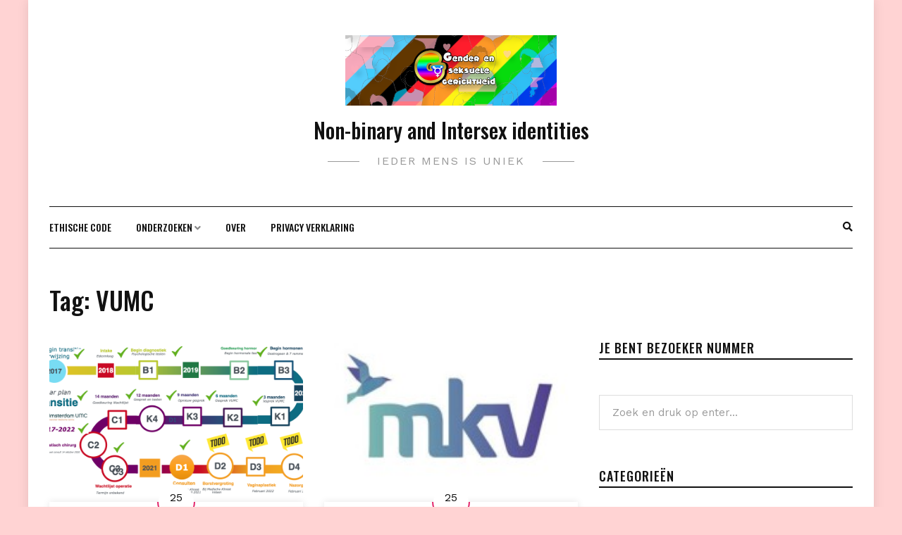

--- FILE ---
content_type: text/html; charset=UTF-8
request_url: https://nonbinair-lhbtq.nl/blog/tag/vumc/
body_size: 9810
content:
<!DOCTYPE HTML>
<html lang="nl-NL">
<head>
    <meta charset="UTF-8"/>
    <meta http-equiv="X-UA-Compatible" content="IE=edge"/>
    <meta name="viewport" content="width=device-width, initial-scale=1"/>
    <title>VUMC &#8211; Non-binary and Intersex identities</title>
<meta name='robots' content='max-image-preview:large' />
	<style>img:is([sizes="auto" i], [sizes^="auto," i]) { contain-intrinsic-size: 3000px 1500px }</style>
	<link rel='dns-prefetch' href='//fonts.googleapis.com' />
<link rel="alternate" type="application/rss+xml" title="Non-binary and Intersex identities &raquo; feed" href="https://nonbinair-lhbtq.nl/feed/" />
<link rel="alternate" type="application/rss+xml" title="Non-binary and Intersex identities &raquo; reacties feed" href="https://nonbinair-lhbtq.nl/comments/feed/" />
<link rel="alternate" type="application/rss+xml" title="Non-binary and Intersex identities &raquo; VUMC tag feed" href="https://nonbinair-lhbtq.nl/blog/tag/vumc/feed/" />
<script type="text/javascript">
/* <![CDATA[ */
window._wpemojiSettings = {"baseUrl":"https:\/\/s.w.org\/images\/core\/emoji\/16.0.1\/72x72\/","ext":".png","svgUrl":"https:\/\/s.w.org\/images\/core\/emoji\/16.0.1\/svg\/","svgExt":".svg","source":{"concatemoji":"https:\/\/nonbinair-lhbtq.nl\/wp-includes\/js\/wp-emoji-release.min.js?ver=6.8.3"}};
/*! This file is auto-generated */
!function(s,n){var o,i,e;function c(e){try{var t={supportTests:e,timestamp:(new Date).valueOf()};sessionStorage.setItem(o,JSON.stringify(t))}catch(e){}}function p(e,t,n){e.clearRect(0,0,e.canvas.width,e.canvas.height),e.fillText(t,0,0);var t=new Uint32Array(e.getImageData(0,0,e.canvas.width,e.canvas.height).data),a=(e.clearRect(0,0,e.canvas.width,e.canvas.height),e.fillText(n,0,0),new Uint32Array(e.getImageData(0,0,e.canvas.width,e.canvas.height).data));return t.every(function(e,t){return e===a[t]})}function u(e,t){e.clearRect(0,0,e.canvas.width,e.canvas.height),e.fillText(t,0,0);for(var n=e.getImageData(16,16,1,1),a=0;a<n.data.length;a++)if(0!==n.data[a])return!1;return!0}function f(e,t,n,a){switch(t){case"flag":return n(e,"\ud83c\udff3\ufe0f\u200d\u26a7\ufe0f","\ud83c\udff3\ufe0f\u200b\u26a7\ufe0f")?!1:!n(e,"\ud83c\udde8\ud83c\uddf6","\ud83c\udde8\u200b\ud83c\uddf6")&&!n(e,"\ud83c\udff4\udb40\udc67\udb40\udc62\udb40\udc65\udb40\udc6e\udb40\udc67\udb40\udc7f","\ud83c\udff4\u200b\udb40\udc67\u200b\udb40\udc62\u200b\udb40\udc65\u200b\udb40\udc6e\u200b\udb40\udc67\u200b\udb40\udc7f");case"emoji":return!a(e,"\ud83e\udedf")}return!1}function g(e,t,n,a){var r="undefined"!=typeof WorkerGlobalScope&&self instanceof WorkerGlobalScope?new OffscreenCanvas(300,150):s.createElement("canvas"),o=r.getContext("2d",{willReadFrequently:!0}),i=(o.textBaseline="top",o.font="600 32px Arial",{});return e.forEach(function(e){i[e]=t(o,e,n,a)}),i}function t(e){var t=s.createElement("script");t.src=e,t.defer=!0,s.head.appendChild(t)}"undefined"!=typeof Promise&&(o="wpEmojiSettingsSupports",i=["flag","emoji"],n.supports={everything:!0,everythingExceptFlag:!0},e=new Promise(function(e){s.addEventListener("DOMContentLoaded",e,{once:!0})}),new Promise(function(t){var n=function(){try{var e=JSON.parse(sessionStorage.getItem(o));if("object"==typeof e&&"number"==typeof e.timestamp&&(new Date).valueOf()<e.timestamp+604800&&"object"==typeof e.supportTests)return e.supportTests}catch(e){}return null}();if(!n){if("undefined"!=typeof Worker&&"undefined"!=typeof OffscreenCanvas&&"undefined"!=typeof URL&&URL.createObjectURL&&"undefined"!=typeof Blob)try{var e="postMessage("+g.toString()+"("+[JSON.stringify(i),f.toString(),p.toString(),u.toString()].join(",")+"));",a=new Blob([e],{type:"text/javascript"}),r=new Worker(URL.createObjectURL(a),{name:"wpTestEmojiSupports"});return void(r.onmessage=function(e){c(n=e.data),r.terminate(),t(n)})}catch(e){}c(n=g(i,f,p,u))}t(n)}).then(function(e){for(var t in e)n.supports[t]=e[t],n.supports.everything=n.supports.everything&&n.supports[t],"flag"!==t&&(n.supports.everythingExceptFlag=n.supports.everythingExceptFlag&&n.supports[t]);n.supports.everythingExceptFlag=n.supports.everythingExceptFlag&&!n.supports.flag,n.DOMReady=!1,n.readyCallback=function(){n.DOMReady=!0}}).then(function(){return e}).then(function(){var e;n.supports.everything||(n.readyCallback(),(e=n.source||{}).concatemoji?t(e.concatemoji):e.wpemoji&&e.twemoji&&(t(e.twemoji),t(e.wpemoji)))}))}((window,document),window._wpemojiSettings);
/* ]]> */
</script>
<style id='wp-emoji-styles-inline-css' type='text/css'>

	img.wp-smiley, img.emoji {
		display: inline !important;
		border: none !important;
		box-shadow: none !important;
		height: 1em !important;
		width: 1em !important;
		margin: 0 0.07em !important;
		vertical-align: -0.1em !important;
		background: none !important;
		padding: 0 !important;
	}
</style>
<link rel='stylesheet' id='wp-block-library-css' href='https://nonbinair-lhbtq.nl/wp-includes/css/dist/block-library/style.min.css?ver=6.8.3' type='text/css' media='all' />
<style id='classic-theme-styles-inline-css' type='text/css'>
/*! This file is auto-generated */
.wp-block-button__link{color:#fff;background-color:#32373c;border-radius:9999px;box-shadow:none;text-decoration:none;padding:calc(.667em + 2px) calc(1.333em + 2px);font-size:1.125em}.wp-block-file__button{background:#32373c;color:#fff;text-decoration:none}
</style>
<style id='global-styles-inline-css' type='text/css'>
:root{--wp--preset--aspect-ratio--square: 1;--wp--preset--aspect-ratio--4-3: 4/3;--wp--preset--aspect-ratio--3-4: 3/4;--wp--preset--aspect-ratio--3-2: 3/2;--wp--preset--aspect-ratio--2-3: 2/3;--wp--preset--aspect-ratio--16-9: 16/9;--wp--preset--aspect-ratio--9-16: 9/16;--wp--preset--color--black: #000000;--wp--preset--color--cyan-bluish-gray: #abb8c3;--wp--preset--color--white: #ffffff;--wp--preset--color--pale-pink: #f78da7;--wp--preset--color--vivid-red: #cf2e2e;--wp--preset--color--luminous-vivid-orange: #ff6900;--wp--preset--color--luminous-vivid-amber: #fcb900;--wp--preset--color--light-green-cyan: #7bdcb5;--wp--preset--color--vivid-green-cyan: #00d084;--wp--preset--color--pale-cyan-blue: #8ed1fc;--wp--preset--color--vivid-cyan-blue: #0693e3;--wp--preset--color--vivid-purple: #9b51e0;--wp--preset--gradient--vivid-cyan-blue-to-vivid-purple: linear-gradient(135deg,rgba(6,147,227,1) 0%,rgb(155,81,224) 100%);--wp--preset--gradient--light-green-cyan-to-vivid-green-cyan: linear-gradient(135deg,rgb(122,220,180) 0%,rgb(0,208,130) 100%);--wp--preset--gradient--luminous-vivid-amber-to-luminous-vivid-orange: linear-gradient(135deg,rgba(252,185,0,1) 0%,rgba(255,105,0,1) 100%);--wp--preset--gradient--luminous-vivid-orange-to-vivid-red: linear-gradient(135deg,rgba(255,105,0,1) 0%,rgb(207,46,46) 100%);--wp--preset--gradient--very-light-gray-to-cyan-bluish-gray: linear-gradient(135deg,rgb(238,238,238) 0%,rgb(169,184,195) 100%);--wp--preset--gradient--cool-to-warm-spectrum: linear-gradient(135deg,rgb(74,234,220) 0%,rgb(151,120,209) 20%,rgb(207,42,186) 40%,rgb(238,44,130) 60%,rgb(251,105,98) 80%,rgb(254,248,76) 100%);--wp--preset--gradient--blush-light-purple: linear-gradient(135deg,rgb(255,206,236) 0%,rgb(152,150,240) 100%);--wp--preset--gradient--blush-bordeaux: linear-gradient(135deg,rgb(254,205,165) 0%,rgb(254,45,45) 50%,rgb(107,0,62) 100%);--wp--preset--gradient--luminous-dusk: linear-gradient(135deg,rgb(255,203,112) 0%,rgb(199,81,192) 50%,rgb(65,88,208) 100%);--wp--preset--gradient--pale-ocean: linear-gradient(135deg,rgb(255,245,203) 0%,rgb(182,227,212) 50%,rgb(51,167,181) 100%);--wp--preset--gradient--electric-grass: linear-gradient(135deg,rgb(202,248,128) 0%,rgb(113,206,126) 100%);--wp--preset--gradient--midnight: linear-gradient(135deg,rgb(2,3,129) 0%,rgb(40,116,252) 100%);--wp--preset--font-size--small: 13px;--wp--preset--font-size--medium: 20px;--wp--preset--font-size--large: 36px;--wp--preset--font-size--x-large: 42px;--wp--preset--spacing--20: 0.44rem;--wp--preset--spacing--30: 0.67rem;--wp--preset--spacing--40: 1rem;--wp--preset--spacing--50: 1.5rem;--wp--preset--spacing--60: 2.25rem;--wp--preset--spacing--70: 3.38rem;--wp--preset--spacing--80: 5.06rem;--wp--preset--shadow--natural: 6px 6px 9px rgba(0, 0, 0, 0.2);--wp--preset--shadow--deep: 12px 12px 50px rgba(0, 0, 0, 0.4);--wp--preset--shadow--sharp: 6px 6px 0px rgba(0, 0, 0, 0.2);--wp--preset--shadow--outlined: 6px 6px 0px -3px rgba(255, 255, 255, 1), 6px 6px rgba(0, 0, 0, 1);--wp--preset--shadow--crisp: 6px 6px 0px rgba(0, 0, 0, 1);}:where(.is-layout-flex){gap: 0.5em;}:where(.is-layout-grid){gap: 0.5em;}body .is-layout-flex{display: flex;}.is-layout-flex{flex-wrap: wrap;align-items: center;}.is-layout-flex > :is(*, div){margin: 0;}body .is-layout-grid{display: grid;}.is-layout-grid > :is(*, div){margin: 0;}:where(.wp-block-columns.is-layout-flex){gap: 2em;}:where(.wp-block-columns.is-layout-grid){gap: 2em;}:where(.wp-block-post-template.is-layout-flex){gap: 1.25em;}:where(.wp-block-post-template.is-layout-grid){gap: 1.25em;}.has-black-color{color: var(--wp--preset--color--black) !important;}.has-cyan-bluish-gray-color{color: var(--wp--preset--color--cyan-bluish-gray) !important;}.has-white-color{color: var(--wp--preset--color--white) !important;}.has-pale-pink-color{color: var(--wp--preset--color--pale-pink) !important;}.has-vivid-red-color{color: var(--wp--preset--color--vivid-red) !important;}.has-luminous-vivid-orange-color{color: var(--wp--preset--color--luminous-vivid-orange) !important;}.has-luminous-vivid-amber-color{color: var(--wp--preset--color--luminous-vivid-amber) !important;}.has-light-green-cyan-color{color: var(--wp--preset--color--light-green-cyan) !important;}.has-vivid-green-cyan-color{color: var(--wp--preset--color--vivid-green-cyan) !important;}.has-pale-cyan-blue-color{color: var(--wp--preset--color--pale-cyan-blue) !important;}.has-vivid-cyan-blue-color{color: var(--wp--preset--color--vivid-cyan-blue) !important;}.has-vivid-purple-color{color: var(--wp--preset--color--vivid-purple) !important;}.has-black-background-color{background-color: var(--wp--preset--color--black) !important;}.has-cyan-bluish-gray-background-color{background-color: var(--wp--preset--color--cyan-bluish-gray) !important;}.has-white-background-color{background-color: var(--wp--preset--color--white) !important;}.has-pale-pink-background-color{background-color: var(--wp--preset--color--pale-pink) !important;}.has-vivid-red-background-color{background-color: var(--wp--preset--color--vivid-red) !important;}.has-luminous-vivid-orange-background-color{background-color: var(--wp--preset--color--luminous-vivid-orange) !important;}.has-luminous-vivid-amber-background-color{background-color: var(--wp--preset--color--luminous-vivid-amber) !important;}.has-light-green-cyan-background-color{background-color: var(--wp--preset--color--light-green-cyan) !important;}.has-vivid-green-cyan-background-color{background-color: var(--wp--preset--color--vivid-green-cyan) !important;}.has-pale-cyan-blue-background-color{background-color: var(--wp--preset--color--pale-cyan-blue) !important;}.has-vivid-cyan-blue-background-color{background-color: var(--wp--preset--color--vivid-cyan-blue) !important;}.has-vivid-purple-background-color{background-color: var(--wp--preset--color--vivid-purple) !important;}.has-black-border-color{border-color: var(--wp--preset--color--black) !important;}.has-cyan-bluish-gray-border-color{border-color: var(--wp--preset--color--cyan-bluish-gray) !important;}.has-white-border-color{border-color: var(--wp--preset--color--white) !important;}.has-pale-pink-border-color{border-color: var(--wp--preset--color--pale-pink) !important;}.has-vivid-red-border-color{border-color: var(--wp--preset--color--vivid-red) !important;}.has-luminous-vivid-orange-border-color{border-color: var(--wp--preset--color--luminous-vivid-orange) !important;}.has-luminous-vivid-amber-border-color{border-color: var(--wp--preset--color--luminous-vivid-amber) !important;}.has-light-green-cyan-border-color{border-color: var(--wp--preset--color--light-green-cyan) !important;}.has-vivid-green-cyan-border-color{border-color: var(--wp--preset--color--vivid-green-cyan) !important;}.has-pale-cyan-blue-border-color{border-color: var(--wp--preset--color--pale-cyan-blue) !important;}.has-vivid-cyan-blue-border-color{border-color: var(--wp--preset--color--vivid-cyan-blue) !important;}.has-vivid-purple-border-color{border-color: var(--wp--preset--color--vivid-purple) !important;}.has-vivid-cyan-blue-to-vivid-purple-gradient-background{background: var(--wp--preset--gradient--vivid-cyan-blue-to-vivid-purple) !important;}.has-light-green-cyan-to-vivid-green-cyan-gradient-background{background: var(--wp--preset--gradient--light-green-cyan-to-vivid-green-cyan) !important;}.has-luminous-vivid-amber-to-luminous-vivid-orange-gradient-background{background: var(--wp--preset--gradient--luminous-vivid-amber-to-luminous-vivid-orange) !important;}.has-luminous-vivid-orange-to-vivid-red-gradient-background{background: var(--wp--preset--gradient--luminous-vivid-orange-to-vivid-red) !important;}.has-very-light-gray-to-cyan-bluish-gray-gradient-background{background: var(--wp--preset--gradient--very-light-gray-to-cyan-bluish-gray) !important;}.has-cool-to-warm-spectrum-gradient-background{background: var(--wp--preset--gradient--cool-to-warm-spectrum) !important;}.has-blush-light-purple-gradient-background{background: var(--wp--preset--gradient--blush-light-purple) !important;}.has-blush-bordeaux-gradient-background{background: var(--wp--preset--gradient--blush-bordeaux) !important;}.has-luminous-dusk-gradient-background{background: var(--wp--preset--gradient--luminous-dusk) !important;}.has-pale-ocean-gradient-background{background: var(--wp--preset--gradient--pale-ocean) !important;}.has-electric-grass-gradient-background{background: var(--wp--preset--gradient--electric-grass) !important;}.has-midnight-gradient-background{background: var(--wp--preset--gradient--midnight) !important;}.has-small-font-size{font-size: var(--wp--preset--font-size--small) !important;}.has-medium-font-size{font-size: var(--wp--preset--font-size--medium) !important;}.has-large-font-size{font-size: var(--wp--preset--font-size--large) !important;}.has-x-large-font-size{font-size: var(--wp--preset--font-size--x-large) !important;}
:where(.wp-block-post-template.is-layout-flex){gap: 1.25em;}:where(.wp-block-post-template.is-layout-grid){gap: 1.25em;}
:where(.wp-block-columns.is-layout-flex){gap: 2em;}:where(.wp-block-columns.is-layout-grid){gap: 2em;}
:root :where(.wp-block-pullquote){font-size: 1.5em;line-height: 1.6;}
</style>
<link rel='stylesheet' id='dosislite-googlefonts-css' href='https://fonts.googleapis.com/css?family=Oswald%3A400%2C500%7CWork+Sans%3A400&#038;subset=latin%2Clatin-ext' type='text/css' media='all' />
<link rel='stylesheet' id='bootstrap-css' href='https://nonbinair-lhbtq.nl/wp-content/themes/dosislite/libs/bootstrap/bootstrap.min.css?ver=6.8.3' type='text/css' media='all' />
<link rel='stylesheet' id='font-awesome-css' href='https://nonbinair-lhbtq.nl/wp-content/themes/dosislite/libs/font-awesome/css/all.min.css?ver=6.8.3' type='text/css' media='all' />
<link rel='stylesheet' id='chosen-css' href='https://nonbinair-lhbtq.nl/wp-content/themes/dosislite/libs/chosen/chosen.css?ver=6.8.3' type='text/css' media='all' />
<link rel='stylesheet' id='owl-carousel-css' href='https://nonbinair-lhbtq.nl/wp-content/themes/dosislite/libs/owl/owl.carousel.min.css?ver=6.8.3' type='text/css' media='all' />
<link rel='stylesheet' id='dosislite-style-css' href='https://nonbinair-lhbtq.nl/wp-content/themes/dosislite/style.css?ver=6.8.3' type='text/css' media='all' />
<style id='dosislite-style-inline-css' type='text/css'>

            a, .sticky .post-title:before,.screen-reader-text:focus,
            .post-title a:hover, .wp-block-archives li a:hover, 
            .wp-block-categories li a:hover, .dosislite-main-menu li a:hover,
            .item-post-feature .post-cats a:hover,.widget ul li a:hover,
            .dosislite-social a:hover{
                color: #e2246a;
            }

            .dosislite-button, button, .button, input[type='submit'],
            .chosen-container .chosen-results li.highlighted,
            .dosislite-pagination .nav-links .page-numbers:hover,
            .dosislite-pagination .nav-links .page-numbers.current,
            .tagcloud a:hover,
            .post-cats a{
                background-color: #e2246a;
            }

            .blog-grid .date-post:after,
            .tagcloud a:hover{
                border-color: #e2246a;
            }
        
</style>
<script type="text/javascript" src="https://nonbinair-lhbtq.nl/wp-includes/js/jquery/jquery.min.js?ver=3.7.1" id="jquery-core-js"></script>
<script type="text/javascript" src="https://nonbinair-lhbtq.nl/wp-includes/js/jquery/jquery-migrate.min.js?ver=3.4.1" id="jquery-migrate-js"></script>
<script type="text/javascript" id="surveyfunnel-lite-js-extra">
/* <![CDATA[ */
var ajaxData = {"ajaxURL":"https:\/\/nonbinair-lhbtq.nl\/wp-admin\/admin-ajax.php","ajaxSecurity":"dd28b900d5"};
/* ]]> */
</script>
<script type="text/javascript" src="https://nonbinair-lhbtq.nl/wp-content/plugins/surveyfunnel-lite/public/js/surveyfunnel-lite-public.js?ver=1.1.5" id="surveyfunnel-lite-js"></script>
<link rel="https://api.w.org/" href="https://nonbinair-lhbtq.nl/wp-json/" /><link rel="alternate" title="JSON" type="application/json" href="https://nonbinair-lhbtq.nl/wp-json/wp/v2/tags/45" /><link rel="EditURI" type="application/rsd+xml" title="RSD" href="https://nonbinair-lhbtq.nl/xmlrpc.php?rsd" />
<meta name="generator" content="WordPress 6.8.3" />
<style type="text/css">.recentcomments a{display:inline !important;padding:0 !important;margin:0 !important;}</style><style type="text/css" id="custom-background-css">
body.custom-background { background-color: #ffd3d3; }
</style>
	<link rel="icon" href="https://nonbinair-lhbtq.nl/wp-content/uploads/2023/04/cropped-LOGO-NIEUW-1-32x32.png" sizes="32x32" />
<link rel="icon" href="https://nonbinair-lhbtq.nl/wp-content/uploads/2023/04/cropped-LOGO-NIEUW-1-192x192.png" sizes="192x192" />
<link rel="apple-touch-icon" href="https://nonbinair-lhbtq.nl/wp-content/uploads/2023/04/cropped-LOGO-NIEUW-1-180x180.png" />
<meta name="msapplication-TileImage" content="https://nonbinair-lhbtq.nl/wp-content/uploads/2023/04/cropped-LOGO-NIEUW-1-270x270.png" />
</head>
<body class="archive tag tag-vumc tag-45 custom-background wp-custom-logo wp-theme-dosislite">
        <a class="skip-link screen-reader-text" href="#content">
    Doorgaan naar inhoud</a>
    <div class="body-overlay"></div>
        <div class="dosislite-menu-touch">
        <div class="logo-navbar">
                <a class="logo-img" href="https://nonbinair-lhbtq.nl/"><img src="https://nonbinair-lhbtq.nl/wp-content/uploads/2023/07/Banner-Facebook.png" alt="Non-binary and Intersex identities"></a>

        <h2 class="site-title"><a href="https://nonbinair-lhbtq.nl/">Non-binary and Intersex identities </a></h2>
    
    <span class="tagline">Ieder mens is uniek</span>
        </div>
        <div class="main-menu-vertical">
            <div class="dosislite-main-menu"><ul>
<li class="page_item page-item-341"><a href="https://nonbinair-lhbtq.nl/ethische-code/">Ethische code</a></li>
<li class="page_item page-item-307 page_item_has_children"><a href="https://nonbinair-lhbtq.nl/onderzoeken/">Onderzoeken</a>
<ul class='children'>
	<li class="page_item page-item-298"><a href="https://nonbinair-lhbtq.nl/onderzoeken/onderzoek-naar-seksualiteit/">Basis Onderzoek Autisme, geaardheid en seksualiteit</a></li>
</ul>
</li>
<li class="page_item page-item-2"><a href="https://nonbinair-lhbtq.nl/sample-page/">Over</a></li>
<li class="page_item page-item-3"><a href="https://nonbinair-lhbtq.nl/privacy-policy/">Privacy Verklaring</a></li>
</ul></div>
        </div>
    </div>
    <div class="main-wrapper-boxed">
        <header id="dosislite-header" class="header">
            <div class="container">
                <div class="dosislite-logo">
                        <a class="logo-img" href="https://nonbinair-lhbtq.nl/"><img src="https://nonbinair-lhbtq.nl/wp-content/uploads/2023/07/Banner-Facebook.png" alt="Non-binary and Intersex identities"></a>

        <h2 class="site-title"><a href="https://nonbinair-lhbtq.nl/">Non-binary and Intersex identities </a></h2>
    
    <span class="tagline">Ieder mens is uniek</span>
                </div>
                                <div class="header-content no_has_navbar"> 
                    <div class="navbar-col navbar-left">                        
                        <a href="javascript:void(0)" class="navbar-touch">
                            <div class="navbar-toggle">
                                <span></span>
                            </div>
                        </a>
                    </div>
                    <div class="navbar-main">
                        <div id="nav-wrapper" class="nav-main main-menu-horizontal">
                            <div class="dosislite-main-menu"><ul>
<li class="page_item page-item-341"><a href="https://nonbinair-lhbtq.nl/ethische-code/">Ethische code</a></li>
<li class="page_item page-item-307 page_item_has_children"><a href="https://nonbinair-lhbtq.nl/onderzoeken/">Onderzoeken</a>
<ul class='children'>
	<li class="page_item page-item-298"><a href="https://nonbinair-lhbtq.nl/onderzoeken/onderzoek-naar-seksualiteit/">Basis Onderzoek Autisme, geaardheid en seksualiteit</a></li>
</ul>
</li>
<li class="page_item page-item-2"><a href="https://nonbinair-lhbtq.nl/sample-page/">Over</a></li>
<li class="page_item page-item-3"><a href="https://nonbinair-lhbtq.nl/privacy-policy/">Privacy Verklaring</a></li>
</ul></div>
                        </div>
                    </div>
                    <div class="navbar-col navbar-end">
                        <a href="javascript:void(0)" class="menu-touch nav-right d-lg-none">
                            <div class="navbar-toggle">
                                <span></span>
                                <span></span>
                                <span></span>
                            </div>
                        </a>
                        <a class="navbar-search" href="javascript:void(0)"><i class="fas fa-search"></i></a>
                        <div class="nav-search-hear">
                            <form role="search" method="get" class="searchform" action="https://nonbinair-lhbtq.nl/">
	<input type="text" class="text" placeholder="Zoek en druk op enter..." name="s" />
</form>                            <a href="javascript:void(0)" class="close-search"><i class="fas fa-times"></i></a>
                        </div>
                    </div>
                </div>
            </div>
        </header>
        <div id="content" class="dosislite-primary">
    <div class="main-contaier">
    <div class="container">
        <div class="archive-box main-blog">
            <h1>Tag: <span>VUMC</span></h1>        </div>    
        <div class="row wrapper-main-content">
            <div class="has-sidebar col-md-12 col-lg-8">
            <div class="dosislite-blog blog-grid blog-2cols-grid">
        <div class="row">
                                <div class="col-md-6 post-229 post type-post status-publish format-standard has-post-thumbnail hentry category-algemeen tag-androgyn tag-borstvergroting tag-medische-kliniek-velsen tag-non-binair tag-operatie tag-transfeminine tag-transitie tag-vaginaplastiek tag-vumc">
                <div class="post-format">
                                        <a href="https://nonbinair-lhbtq.nl/blog/2021/03/25/operatiedatum-is-bekend/" style="background-image: url('https://nonbinair-lhbtq.nl/wp-content/uploads/2021/02/Tijdlijn-transitie-21-maanden.001.png');"></a>
                </div>
                <div class="post-info">
                                            <div class="date-post">
                            <span class="post-date">25</span>
                            <span class="post-month">mrt</span>
                        </div>
                                        <div class="post-cats"><a href="https://nonbinair-lhbtq.nl/blog/category/algemeen/" rel="category tag">Algemeen</a></div>
                    <h3 class="post-title"><a href="https://nonbinair-lhbtq.nl/blog/2021/03/25/operatiedatum-is-bekend/" rel="bookmark">Operatiedatum is bekend</a></h3>
                    <div class="post-meta">
	<div class="ath-post">
		<span>door</span> Morgana Hoornweg	</div>
    <div class="comment-number">
    	1 reactie    </div>
</div>                    <div class="post-excerpt">DEZE week kreeg ik een telefoontje van Medische Kliniek Velsen dat ik op 19 april wordt geopereerd. Ik zal dan van 19 tot en met...</div>
                </div>        
            </div>
                                <div class="col-md-6 post-195 post type-post status-publish format-standard has-post-thumbnail hentry category-chirurgie category-lhbtiapq category-transgender-proces tag-70 tag-borstvergoting tag-medische-kliniek-velsen tag-transgender tag-transitie tag-vaginaplastiek tag-vumc">
                <div class="post-format">
                                        <a href="https://nonbinair-lhbtq.nl/blog/2020/12/25/uitzicht-in-2021/" style="background-image: url('https://nonbinair-lhbtq.nl/wp-content/uploads/2020/12/1595247948353.jpeg');"></a>
                </div>
                <div class="post-info">
                                            <div class="date-post">
                            <span class="post-date">25</span>
                            <span class="post-month">dec</span>
                        </div>
                                        <div class="post-cats"><a href="https://nonbinair-lhbtq.nl/blog/category/gender/lhbtiapq/transgender-proces/chirurgie/" rel="category tag">Chirurgie</a> <a href="https://nonbinair-lhbtq.nl/blog/category/gender/lhbtiapq/" rel="category tag">LHBTIAPQ</a> <a href="https://nonbinair-lhbtq.nl/blog/category/gender/lhbtiapq/transgender-proces/" rel="category tag">Transgender proces</a></div>
                    <h3 class="post-title"><a href="https://nonbinair-lhbtq.nl/blog/2020/12/25/uitzicht-in-2021/" rel="bookmark">Uitzicht in 2021</a></h3>
                    <div class="post-meta">
	<div class="ath-post">
		<span>door</span> Morgana Hoornweg	</div>
    <div class="comment-number">
    	Geen reacties    </div>
</div>                    <div class="post-excerpt">Ik ben sinds 2017 in transitie. Drie jaren zijn voorbij gegaan en, hoewel ik tevreden ben met de geboden hulp bij het VUMC, ben ik...</div>
                </div>        
            </div>
                                <div class="col-md-6 post-178 post type-post status-publish format-standard has-post-thumbnail hentry category-transgender-proces tag-operatie tag-plastisch-chirurg tag-transgender tag-transitie tag-vaginaplastiek tag-vulvaplastiek tag-vumc tag-wachtlijst">
                <div class="post-format">
                                        <a href="https://nonbinair-lhbtq.nl/blog/2020/10/14/op-de-wachtlijst-en-operatiekeuze/" style="background-image: url('https://nonbinair-lhbtq.nl/wp-content/uploads/2020/09/VUMC.png');"></a>
                </div>
                <div class="post-info">
                                            <div class="date-post">
                            <span class="post-date">14</span>
                            <span class="post-month">okt</span>
                        </div>
                                        <div class="post-cats"><a href="https://nonbinair-lhbtq.nl/blog/category/gender/lhbtiapq/transgender-proces/" rel="category tag">Transgender proces</a></div>
                    <h3 class="post-title"><a href="https://nonbinair-lhbtq.nl/blog/2020/10/14/op-de-wachtlijst-en-operatiekeuze/" rel="bookmark">Op de wachtlijst en operatiekeuze</a></h3>
                    <div class="post-meta">
	<div class="ath-post">
		<span>door</span> Morgana Hoornweg	</div>
    <div class="comment-number">
    	Geen reacties    </div>
</div>                    <div class="post-excerpt">Vandaag ben ik bij de plastisch chirurg geweest voor een individueel consult en voorlichting. Allereerst ben ik weliswaar non-binair, maar de dysforie die ik ervaar...</div>
                </div>        
            </div>
                                <div class="col-md-6 post-94 post type-post status-publish format-standard has-post-thumbnail hentry category-transgender-proces tag-hormonen tag-non-binair tag-transgender tag-transitie tag-vumc">
                <div class="post-format">
                                        <a href="https://nonbinair-lhbtq.nl/blog/2020/08/26/waarden-hormonen/" style="background-image: url('https://nonbinair-lhbtq.nl/wp-content/uploads/2020/08/Resultaat-Oestrogeen-waarden.jpg');"></a>
                </div>
                <div class="post-info">
                                            <div class="date-post">
                            <span class="post-date">26</span>
                            <span class="post-month">aug</span>
                        </div>
                                        <div class="post-cats"><a href="https://nonbinair-lhbtq.nl/blog/category/gender/lhbtiapq/transgender-proces/" rel="category tag">Transgender proces</a></div>
                    <h3 class="post-title"><a href="https://nonbinair-lhbtq.nl/blog/2020/08/26/waarden-hormonen/" rel="bookmark">Waarden hormonen</a></h3>
                    <div class="post-meta">
	<div class="ath-post">
		<span>door</span> Morgana Hoornweg	</div>
    <div class="comment-number">
    	Geen reacties    </div>
</div>                    <div class="post-excerpt">Het gaat goed met de hormoonwaarden, mijn testosteron heeft al 9 maanden de juiste waarde, namelijk onder de 1 mml per liter. Dat is de...</div>
                </div>        
            </div>
            </div>
    </div>
            </div>
                        <div class="col-md-12 col-lg-4">
                <aside id="sidebar" class="sidebar">
                    <div id="custom_html-2" class="widget_text widget widget_custom_html"><h4 class="widget-title">Je bent bezoeker nummer</h4><div class="textwidget custom-html-widget"><script type="text/javascript" src="//counter.websiteout.net/js/24/8/500/0"></script></div></div><div id="search-2" class="widget widget_search"><form role="search" method="get" class="searchform" action="https://nonbinair-lhbtq.nl/">
	<input type="text" class="text" placeholder="Zoek en druk op enter..." name="s" />
</form></div><div id="categories-2" class="widget widget_categories"><h4 class="widget-title">Categorieën</h4>
			<ul>
					<li class="cat-item cat-item-17"><a href="https://nonbinair-lhbtq.nl/blog/category/gender/agender/">Agender</a> (4)
</li>
	<li class="cat-item cat-item-1"><a href="https://nonbinair-lhbtq.nl/blog/category/algemeen/">Algemeen</a> (4)
</li>
	<li class="cat-item cat-item-19"><a href="https://nonbinair-lhbtq.nl/blog/category/seksualiteit/aseksualiteit/">Aseksualiteit</a> (3)
</li>
	<li class="cat-item cat-item-120"><a href="https://nonbinair-lhbtq.nl/blog/category/autisme-en-adhd/">Autisme en ADHD</a> (2)
</li>
	<li class="cat-item cat-item-127"><a href="https://nonbinair-lhbtq.nl/blog/category/algemeen/boeken/">Boeken</a> (1)
</li>
	<li class="cat-item cat-item-57"><a href="https://nonbinair-lhbtq.nl/blog/category/gender/lhbtiapq/transgender-proces/chirurgie/">Chirurgie</a> (11)
</li>
	<li class="cat-item cat-item-173"><a href="https://nonbinair-lhbtq.nl/blog/category/geaardheid/">Geaardheid</a> (1)
</li>
	<li class="cat-item cat-item-147"><a href="https://nonbinair-lhbtq.nl/blog/category/gender/">Gender</a> (5)
</li>
	<li class="cat-item cat-item-174"><a href="https://nonbinair-lhbtq.nl/blog/category/gender/geweld/">Geweld</a> (1)
</li>
	<li class="cat-item cat-item-86"><a href="https://nonbinair-lhbtq.nl/blog/category/gender/intersekse/">Intersekse</a> (3)
</li>
	<li class="cat-item cat-item-2"><a href="https://nonbinair-lhbtq.nl/blog/category/gender/lhbtiapq/">LHBTIAPQ</a> (12)
</li>
	<li class="cat-item cat-item-8"><a href="https://nonbinair-lhbtq.nl/blog/category/gender/non-binair/">Non-binair</a> (11)
</li>
	<li class="cat-item cat-item-124"><a href="https://nonbinair-lhbtq.nl/blog/category/seksualiteit/sekscounseling-en-relatiecoaching/">Sekscounseling en Relatiecoaching</a> (1)
</li>
	<li class="cat-item cat-item-119"><a href="https://nonbinair-lhbtq.nl/blog/category/sekscounselor-en-relatiecoach/">Sekscounselor en Relatiecoach</a> (2)
</li>
	<li class="cat-item cat-item-18"><a href="https://nonbinair-lhbtq.nl/blog/category/seksualiteit/">Seksualiteit</a> (7)
</li>
	<li class="cat-item cat-item-35"><a href="https://nonbinair-lhbtq.nl/blog/category/gender/lhbtiapq/transgender-proces/">Transgender proces</a> (10)
</li>
	<li class="cat-item cat-item-91"><a href="https://nonbinair-lhbtq.nl/blog/category/video/">Video</a> (1)
</li>
	<li class="cat-item cat-item-121"><a href="https://nonbinair-lhbtq.nl/blog/category/autisme-en-adhd/zorg-en-begeleiding/">Zorg en begeleiding</a> (1)
</li>
			</ul>

			</div>
		<div id="recent-posts-2" class="widget widget_recent_entries">
		<h4 class="widget-title">Recente berichten</h4>
		<ul>
											<li>
					<a href="https://nonbinair-lhbtq.nl/blog/2024/10/14/fantastische-intersekse-dag/">Fantastische Intersekse dag</a>
									</li>
											<li>
					<a href="https://nonbinair-lhbtq.nl/blog/2023/07/18/moord-op-trans-en-genderdiverse-personen-in-2022/">Moord op Trans- en genderdiverse personen in 2022</a>
									</li>
											<li>
					<a href="https://nonbinair-lhbtq.nl/blog/2023/05/05/diversiteit-in-een-feit/">Diversiteit in een feit</a>
									</li>
											<li>
					<a href="https://nonbinair-lhbtq.nl/blog/2023/04/22/meer-dan-twee-geslachten/">Wetenschap bewijst dat er meer dan twee geslachten zijn</a>
									</li>
											<li>
					<a href="https://nonbinair-lhbtq.nl/blog/2023/04/20/lhbti-acceptatie-in-nederland-waar-staan-we-nu/">LHBTI acceptatie in Nederland – waar staan we nu?</a>
									</li>
					</ul>

		</div><div id="recent-comments-2" class="widget widget_recent_comments"><h4 class="widget-title">Recente reacties</h4><ul id="recentcomments"><li class="recentcomments"><span class="comment-author-link">Morgana Hoornweg</span> op <a href="https://nonbinair-lhbtq.nl/blog/2020/01/27/trans-non-binair-en-autisme/#comment-6439">Trans, non-binair en autisme</a></li><li class="recentcomments"><span class="comment-author-link">wilma Robert</span> op <a href="https://nonbinair-lhbtq.nl/blog/2020/01/27/trans-non-binair-en-autisme/#comment-5738">Trans, non-binair en autisme</a></li><li class="recentcomments"><span class="comment-author-link">Morgana Hoornweg</span> op <a href="https://nonbinair-lhbtq.nl/blog/2020/05/21/wat-is-non-binar-zijn/#comment-3362">Wat is non-binar zijn</a></li><li class="recentcomments"><span class="comment-author-link">Henk</span> op <a href="https://nonbinair-lhbtq.nl/blog/2020/05/21/wat-is-non-binar-zijn/#comment-1635">Wat is non-binar zijn</a></li><li class="recentcomments"><span class="comment-author-link">Morgana Hoornweg</span> op <a href="https://nonbinair-lhbtq.nl/blog/2020/09/05/non-binair-en-borsten/#comment-1098">Non-binair en borsten</a></li></ul></div><div id="block-3" class="widget widget_block widget_tag_cloud"><p class="wp-block-tag-cloud"><a href="https://nonbinair-lhbtq.nl/blog/tag/2022/" class="tag-cloud-link tag-link-118 tag-link-position-1" style="font-size: 10.625pt;" aria-label="2022 (2 items)">2022</a>
<a href="https://nonbinair-lhbtq.nl/blog/tag/acceptatie/" class="tag-cloud-link tag-link-78 tag-link-position-2" style="font-size: 10.625pt;" aria-label="acceptatie (2 items)">acceptatie</a>
<a href="https://nonbinair-lhbtq.nl/blog/tag/adhd/" class="tag-cloud-link tag-link-117 tag-link-position-3" style="font-size: 12.375pt;" aria-label="ADHD (3 items)">ADHD</a>
<a href="https://nonbinair-lhbtq.nl/blog/tag/agender/" class="tag-cloud-link tag-link-20 tag-link-position-4" style="font-size: 13.833333333333pt;" aria-label="agender (4 items)">agender</a>
<a href="https://nonbinair-lhbtq.nl/blog/tag/antropologie/" class="tag-cloud-link tag-link-16 tag-link-position-5" style="font-size: 8pt;" aria-label="antropologie (1 item)">antropologie</a>
<a href="https://nonbinair-lhbtq.nl/blog/tag/aseksualiteit/" class="tag-cloud-link tag-link-21 tag-link-position-6" style="font-size: 12.375pt;" aria-label="aseksualiteit (3 items)">aseksualiteit</a>
<a href="https://nonbinair-lhbtq.nl/blog/tag/autisme/" class="tag-cloud-link tag-link-3 tag-link-position-7" style="font-size: 18.208333333333pt;" aria-label="autisme (9 items)">autisme</a>
<a href="https://nonbinair-lhbtq.nl/blog/tag/borstvergoting/" class="tag-cloud-link tag-link-46 tag-link-position-8" style="font-size: 13.833333333333pt;" aria-label="borstvergoting (4 items)">borstvergoting</a>
<a href="https://nonbinair-lhbtq.nl/blog/tag/borstvergroting/" class="tag-cloud-link tag-link-55 tag-link-position-9" style="font-size: 13.833333333333pt;" aria-label="borstvergroting (4 items)">borstvergroting</a>
<a href="https://nonbinair-lhbtq.nl/blog/tag/chirurgie/" class="tag-cloud-link tag-link-51 tag-link-position-10" style="font-size: 15pt;" aria-label="chirurgie (5 items)">chirurgie</a>
<a href="https://nonbinair-lhbtq.nl/blog/tag/chromosomen/" class="tag-cloud-link tag-link-89 tag-link-position-11" style="font-size: 10.625pt;" aria-label="chromosomen (2 items)">chromosomen</a>
<a href="https://nonbinair-lhbtq.nl/blog/tag/cultuur/" class="tag-cloud-link tag-link-14 tag-link-position-12" style="font-size: 8pt;" aria-label="cultuur (1 item)">cultuur</a>
<a href="https://nonbinair-lhbtq.nl/blog/tag/demiseksueel/" class="tag-cloud-link tag-link-31 tag-link-position-13" style="font-size: 10.625pt;" aria-label="demiseksueel (2 items)">demiseksueel</a>
<a href="https://nonbinair-lhbtq.nl/blog/tag/diversiteit/" class="tag-cloud-link tag-link-157 tag-link-position-14" style="font-size: 10.625pt;" aria-label="diversiteit (2 items)">diversiteit</a>
<a href="https://nonbinair-lhbtq.nl/blog/tag/emancipatie/" class="tag-cloud-link tag-link-9 tag-link-position-15" style="font-size: 10.625pt;" aria-label="emancipatie (2 items)">emancipatie</a>
<a href="https://nonbinair-lhbtq.nl/blog/tag/geaardheid/" class="tag-cloud-link tag-link-154 tag-link-position-16" style="font-size: 12.375pt;" aria-label="geaardheid (3 items)">geaardheid</a>
<a href="https://nonbinair-lhbtq.nl/blog/tag/gender/" class="tag-cloud-link tag-link-11 tag-link-position-17" style="font-size: 19.375pt;" aria-label="gender (11 items)">gender</a>
<a href="https://nonbinair-lhbtq.nl/blog/tag/genderclinic/" class="tag-cloud-link tag-link-53 tag-link-position-18" style="font-size: 12.375pt;" aria-label="GenderClinic (3 items)">GenderClinic</a>
<a href="https://nonbinair-lhbtq.nl/blog/tag/genderexpressie/" class="tag-cloud-link tag-link-38 tag-link-position-19" style="font-size: 10.625pt;" aria-label="genderexpressie (2 items)">genderexpressie</a>
<a href="https://nonbinair-lhbtq.nl/blog/tag/genderidentiteit/" class="tag-cloud-link tag-link-12 tag-link-position-20" style="font-size: 13.833333333333pt;" aria-label="genderidentiteit (4 items)">genderidentiteit</a>
<a href="https://nonbinair-lhbtq.nl/blog/tag/geweld/" class="tag-cloud-link tag-link-158 tag-link-position-21" style="font-size: 10.625pt;" aria-label="geweld (2 items)">geweld</a>
<a href="https://nonbinair-lhbtq.nl/blog/tag/gonaden/" class="tag-cloud-link tag-link-90 tag-link-position-22" style="font-size: 10.625pt;" aria-label="gonaden (2 items)">gonaden</a>
<a href="https://nonbinair-lhbtq.nl/blog/tag/hokjes/" class="tag-cloud-link tag-link-13 tag-link-position-23" style="font-size: 8pt;" aria-label="hokjes (1 item)">hokjes</a>
<a href="https://nonbinair-lhbtq.nl/blog/tag/hormonen/" class="tag-cloud-link tag-link-44 tag-link-position-24" style="font-size: 13.833333333333pt;" aria-label="hormonen (4 items)">hormonen</a>
<a href="https://nonbinair-lhbtq.nl/blog/tag/intersekse/" class="tag-cloud-link tag-link-87 tag-link-position-25" style="font-size: 13.833333333333pt;" aria-label="intersekse (4 items)">intersekse</a>
<a href="https://nonbinair-lhbtq.nl/blog/tag/lhbtq/" class="tag-cloud-link tag-link-10 tag-link-position-26" style="font-size: 13.833333333333pt;" aria-label="LHBTQ (4 items)">LHBTQ</a>
<a href="https://nonbinair-lhbtq.nl/blog/tag/medische-kliniek-velsen/" class="tag-cloud-link tag-link-67 tag-link-position-27" style="font-size: 15pt;" aria-label="Medische Kliniek Velsen (5 items)">Medische Kliniek Velsen</a>
<a href="https://nonbinair-lhbtq.nl/blog/tag/non-binair/" class="tag-cloud-link tag-link-4 tag-link-position-28" style="font-size: 22pt;" aria-label="Non-binair (17 items)">Non-binair</a>
<a href="https://nonbinair-lhbtq.nl/blog/tag/onderzoek/" class="tag-cloud-link tag-link-100 tag-link-position-29" style="font-size: 10.625pt;" aria-label="onderzoek (2 items)">onderzoek</a>
<a href="https://nonbinair-lhbtq.nl/blog/tag/operatie/" class="tag-cloud-link tag-link-32 tag-link-position-30" style="font-size: 15pt;" aria-label="operatie (5 items)">operatie</a>
<a href="https://nonbinair-lhbtq.nl/blog/tag/plastisch-chirurg/" class="tag-cloud-link tag-link-65 tag-link-position-31" style="font-size: 15pt;" aria-label="plastisch chirurg (5 items)">plastisch chirurg</a>
<a href="https://nonbinair-lhbtq.nl/blog/tag/psychologie/" class="tag-cloud-link tag-link-15 tag-link-position-32" style="font-size: 8pt;" aria-label="psychologie (1 item)">psychologie</a>
<a href="https://nonbinair-lhbtq.nl/blog/tag/relatiecoach/" class="tag-cloud-link tag-link-105 tag-link-position-33" style="font-size: 13.833333333333pt;" aria-label="relatiecoach (4 items)">relatiecoach</a>
<a href="https://nonbinair-lhbtq.nl/blog/tag/relaties/" class="tag-cloud-link tag-link-6 tag-link-position-34" style="font-size: 8pt;" aria-label="relaties (1 item)">relaties</a>
<a href="https://nonbinair-lhbtq.nl/blog/tag/sekscounselor/" class="tag-cloud-link tag-link-104 tag-link-position-35" style="font-size: 13.833333333333pt;" aria-label="sekscounselor (4 items)">sekscounselor</a>
<a href="https://nonbinair-lhbtq.nl/blog/tag/seksualiteit/" class="tag-cloud-link tag-link-101 tag-link-position-36" style="font-size: 16.75pt;" aria-label="seksualiteit (7 items)">seksualiteit</a>
<a href="https://nonbinair-lhbtq.nl/blog/tag/subsidie/" class="tag-cloud-link tag-link-48 tag-link-position-37" style="font-size: 12.375pt;" aria-label="subsidie (3 items)">subsidie</a>
<a href="https://nonbinair-lhbtq.nl/blog/tag/transanders/" class="tag-cloud-link tag-link-7 tag-link-position-38" style="font-size: 12.375pt;" aria-label="transanders (3 items)">transanders</a>
<a href="https://nonbinair-lhbtq.nl/blog/tag/transgender/" class="tag-cloud-link tag-link-5 tag-link-position-39" style="font-size: 21.125pt;" aria-label="Transgender (15 items)">Transgender</a>
<a href="https://nonbinair-lhbtq.nl/blog/tag/transitie/" class="tag-cloud-link tag-link-33 tag-link-position-40" style="font-size: 19.375pt;" aria-label="transitie (11 items)">transitie</a>
<a href="https://nonbinair-lhbtq.nl/blog/tag/transvisie/" class="tag-cloud-link tag-link-22 tag-link-position-41" style="font-size: 8pt;" aria-label="transvisie (1 item)">transvisie</a>
<a href="https://nonbinair-lhbtq.nl/blog/tag/trauma/" class="tag-cloud-link tag-link-102 tag-link-position-42" style="font-size: 15pt;" aria-label="trauma (5 items)">trauma</a>
<a href="https://nonbinair-lhbtq.nl/blog/tag/vaginaplastiek/" class="tag-cloud-link tag-link-64 tag-link-position-43" style="font-size: 15pt;" aria-label="vaginaplastiek (5 items)">vaginaplastiek</a>
<a href="https://nonbinair-lhbtq.nl/blog/tag/vumc/" class="tag-cloud-link tag-link-45 tag-link-position-44" style="font-size: 13.833333333333pt;" aria-label="VUMC (4 items)">VUMC</a>
<a href="https://nonbinair-lhbtq.nl/blog/tag/wachtlijst/" class="tag-cloud-link tag-link-63 tag-link-position-45" style="font-size: 10.625pt;" aria-label="wachtlijst (2 items)">wachtlijst</a></p></div><div id="archives-2" class="widget widget_archive"><h4 class="widget-title">Archieven</h4>
			<ul>
					<li><a href='https://nonbinair-lhbtq.nl/blog/2024/10/'>oktober 2024</a></li>
	<li><a href='https://nonbinair-lhbtq.nl/blog/2023/07/'>juli 2023</a></li>
	<li><a href='https://nonbinair-lhbtq.nl/blog/2023/05/'>mei 2023</a></li>
	<li><a href='https://nonbinair-lhbtq.nl/blog/2023/04/'>april 2023</a></li>
	<li><a href='https://nonbinair-lhbtq.nl/blog/2022/07/'>juli 2022</a></li>
	<li><a href='https://nonbinair-lhbtq.nl/blog/2022/04/'>april 2022</a></li>
	<li><a href='https://nonbinair-lhbtq.nl/blog/2022/03/'>maart 2022</a></li>
	<li><a href='https://nonbinair-lhbtq.nl/blog/2022/02/'>februari 2022</a></li>
	<li><a href='https://nonbinair-lhbtq.nl/blog/2022/01/'>januari 2022</a></li>
	<li><a href='https://nonbinair-lhbtq.nl/blog/2021/12/'>december 2021</a></li>
	<li><a href='https://nonbinair-lhbtq.nl/blog/2021/11/'>november 2021</a></li>
	<li><a href='https://nonbinair-lhbtq.nl/blog/2021/09/'>september 2021</a></li>
	<li><a href='https://nonbinair-lhbtq.nl/blog/2021/07/'>juli 2021</a></li>
	<li><a href='https://nonbinair-lhbtq.nl/blog/2021/03/'>maart 2021</a></li>
	<li><a href='https://nonbinair-lhbtq.nl/blog/2021/02/'>februari 2021</a></li>
	<li><a href='https://nonbinair-lhbtq.nl/blog/2021/01/'>januari 2021</a></li>
	<li><a href='https://nonbinair-lhbtq.nl/blog/2020/12/'>december 2020</a></li>
	<li><a href='https://nonbinair-lhbtq.nl/blog/2020/11/'>november 2020</a></li>
	<li><a href='https://nonbinair-lhbtq.nl/blog/2020/10/'>oktober 2020</a></li>
	<li><a href='https://nonbinair-lhbtq.nl/blog/2020/09/'>september 2020</a></li>
	<li><a href='https://nonbinair-lhbtq.nl/blog/2020/08/'>augustus 2020</a></li>
	<li><a href='https://nonbinair-lhbtq.nl/blog/2020/07/'>juli 2020</a></li>
	<li><a href='https://nonbinair-lhbtq.nl/blog/2020/05/'>mei 2020</a></li>
	<li><a href='https://nonbinair-lhbtq.nl/blog/2020/04/'>april 2020</a></li>
	<li><a href='https://nonbinair-lhbtq.nl/blog/2020/03/'>maart 2020</a></li>
	<li><a href='https://nonbinair-lhbtq.nl/blog/2020/02/'>februari 2020</a></li>
	<li><a href='https://nonbinair-lhbtq.nl/blog/2020/01/'>januari 2020</a></li>
	<li><a href='https://nonbinair-lhbtq.nl/blog/2019/11/'>november 2019</a></li>
			</ul>

			</div><div id="meta-2" class="widget widget_meta"><h4 class="widget-title">Meta</h4>
		<ul>
						<li><a href="https://nonbinair-lhbtq.nl/wp-login.php">Login</a></li>
			<li><a href="https://nonbinair-lhbtq.nl/feed/">Berichten feed</a></li>
			<li><a href="https://nonbinair-lhbtq.nl/comments/feed/">Reacties feed</a></li>

			<li><a href="https://wordpress.org/">WordPress.org</a></li>
		</ul>

		</div>                </aside>
            </div>
                    </div>
    </div>
</div>
    </div><!-- #dosislite-primary -->
    <footer id="dosislite-footer">
               
        <div class="main-footer">
            <div class="container">
                <div class="logo-footer">
                                        <h2 class="text-logo">Non-binary and Intersex identities</h2>
                                        <span class="tagline">Ieder mens is uniek</span>
                </div>
                <div class="copyright">
                                    </div>
                <div class="footer-social dosislite-social">
                                        <a href="https://www.facebook.com/Non-Binair-en-LGBTQ-NL"><i class="fab fa-facebook-f"></i></a>
                                                            <a href="https://twitter.com/MorganaHoornweg"><i class="fab fa-twitter"></i></a>
                                                                                 
                                    </div>
            </div>
        </div>
    </footer>
</div>
    <script type="speculationrules">
{"prefetch":[{"source":"document","where":{"and":[{"href_matches":"\/*"},{"not":{"href_matches":["\/wp-*.php","\/wp-admin\/*","\/wp-content\/uploads\/*","\/wp-content\/*","\/wp-content\/plugins\/*","\/wp-content\/themes\/dosislite\/*","\/*\\?(.+)"]}},{"not":{"selector_matches":"a[rel~=\"nofollow\"]"}},{"not":{"selector_matches":".no-prefetch, .no-prefetch a"}}]},"eagerness":"conservative"}]}
</script>
<script type="text/javascript" src="https://nonbinair-lhbtq.nl/wp-content/plugins/social-polls-by-opinionstage/assets/js/shortcodes.js?ver=19.11.0" id="opinionstage-shortcodes-js"></script>
<script type="text/javascript" src="https://nonbinair-lhbtq.nl/wp-content/themes/dosislite/libs/fitvids/fitvids.js?ver=6.8.3" id="fitvids-js"></script>
<script type="text/javascript" src="https://nonbinair-lhbtq.nl/wp-content/themes/dosislite/libs/owl/owl.carousel.min.js?ver=6.8.3" id="owl-carousel-js"></script>
<script type="text/javascript" src="https://nonbinair-lhbtq.nl/wp-content/themes/dosislite/libs/chosen/chosen.js?ver=6.8.3" id="chosen-js"></script>
<script type="text/javascript" src="https://nonbinair-lhbtq.nl/wp-includes/js/imagesloaded.min.js?ver=5.0.0" id="imagesloaded-js"></script>
<script type="text/javascript" src="https://nonbinair-lhbtq.nl/wp-content/themes/dosislite/assets/js/dosislite-scripts.js?ver=6.8.3" id="dosislite-scripts-js"></script>
	<script>
	/(trident|msie)/i.test(navigator.userAgent)&&document.getElementById&&window.addEventListener&&window.addEventListener("hashchange",function(){var t,e=location.hash.substring(1);/^[A-z0-9_-]+$/.test(e)&&(t=document.getElementById(e))&&(/^(?:a|select|input|button|textarea)$/i.test(t.tagName)||(t.tabIndex=-1),t.focus())},!1);
	</script>
	</body>
</html>